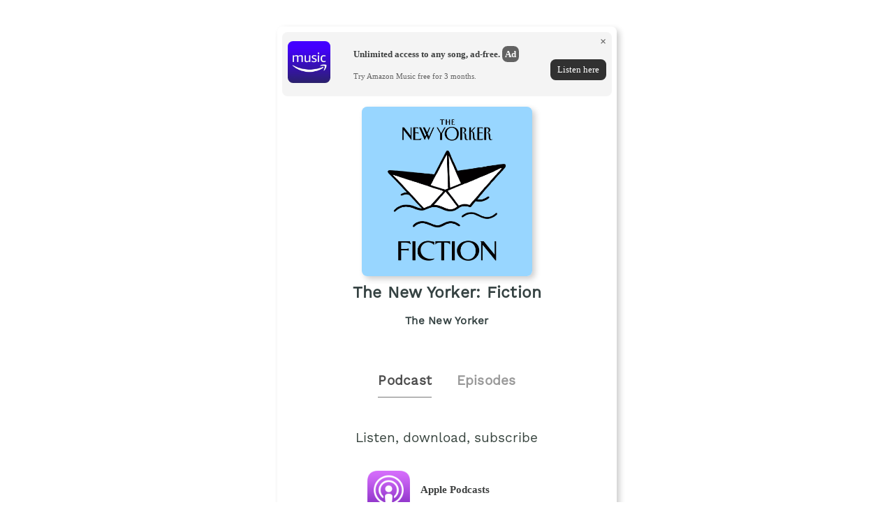

--- FILE ---
content_type: text/html;charset=utf-8
request_url: https://plinkhq.com/i/256945396?to=page
body_size: 3372
content:
<!DOCTYPE html>
          <html>
            <head>
              <meta charset="utf-8">
              <meta name="viewport" content="width=device-width, initial-scale=1" />
              <title>The New Yorker: Fiction - Podcast App Links & Website - Plink</title>
              <meta name="description" content="Get Podcast App links to listen, download, and subscribe to The New Yorker: Fiction. Click to listen, free! The New Yorker: Fiction by The New Yorker described as: A monthly reading and conversation with the New Yorker fiction editor Deborah Treisman.. Podcast links by Plink.">
              <link rel="icon" type="image/jpg" href="https://plinkhq.com/assets/images/plink-mark-circle-grey.png" sizes="32x32">
              <meta property="twitter:card" content="summary">
              <meta property="twitter:card" content="summary">
              <meta property="twitter:url" content="https://plinkhq.com/i/256945396?to=page">
              <meta property="twitter:title" content="The New Yorker: Fiction - Podcast App Links - Plink">
              <meta property="twitter:description" content="Podcast App links to listen, download, and subscribe to The New Yorker: Fiction. Click to listen! The New Yorker: Fiction by The New Yorker described as: A monthly reading and conversation with the New Yorker fiction editor Deborah Treisman.. Podcast links by Plink.">
              <meta property="twitter:image" content="https://f.prxu.org/6232/images/28c8e696-29bf-471e-b952-cd5a0db8b71c/the-new-yorker-fiction.png">
              <meta property="og:url" content="https://plinkhq.com/i/256945396?to=page">
              <meta property="og:title" content="The New Yorker: Fiction - Podcast App Links - Plink">
              <meta property="og:description" content="Podcast App links to listen, download, and subscribe to The New Yorker: Fiction. Click to listen! The New Yorker: Fiction by The New Yorker described as: A monthly reading and conversation with the New Yorker fiction editor Deborah Treisman.. Podcast links by Plink.">
              <meta property="og:image" content="https://f.prxu.org/6232/images/28c8e696-29bf-471e-b952-cd5a0db8b71c/the-new-yorker-fiction.png">
              <link rel="stylesheet" href="https://plinkhq.com/assets/css/main.css"><link rel="stylesheet" href="https://plinkhq.com/assets/css/tachyons.min.css">
              <script type="application/ld+json">
                {
                   "@context": "https://schema.org/",
                   "@type": "PodcastSeries",
                   "image": "https://f.prxu.org/6232/images/28c8e696-29bf-471e-b952-cd5a0db8b71c/the-new-yorker-fiction.png",
                   "url": "https://plinkhq.com/i/256945396?to=page",
                   "name": "The New Yorker: Fiction",
                   "description": "A monthly reading and conversation with the New Yorker fiction editor Deborah Treisman.",
                   "webFeed": "https://publicfeeds.net/f/6232/new-yorker-fiction",
                   "sameAs": [              
                   "https://plinkhq.com/i/256945396?to=applepod",
                   "https://plinkhq.com/i/256945396?to=googlepod",
                   "https://overcast.fm/itunes256945396",
                   "https://pca.st/itunes/256945396",
                   "https://castro.fm/itunes/256945396",
                   "https://castbox.fm/vic/256945396"
                   ],
                   "author": {
                     "@type": "Person",
                     "name": "The New Yorker"
                   }
                 }
               }
              </script>
              <script src="https://plinkhq.com/assets/misc/ga-gtm.js"></script>
            </head>
            <body class="pa2">
              <noscript><iframe src="https://www.googletagmanager.com/ns.html?id=GTM-5WJZGF3" height="0" width="0" style="display:none;visibility:hidden"></iframe></noscript>
              <article class="mt4-ns mb4-ns mb2 pa2 mw6-ns w-100 br3 shadow-5 center" id="podPage">
                <style>@keyframes fadeIn { 0% { opacity: 0; } 100% { visibility: visible; opacity: 1; } }</style><div id="showPageAd" class="cf mb2 w-100 center br3 bg-near-white" style="animation: 1.5s fadeIn; animation-fill-mode: forwards; visibility: hidden;">
          <div class="dt dt--fixed w-100">
            <div class="dtc pa2-ns pa1 v-mid">
              <a href="https://www.amazon.com/music/unlimited/ref=as_li_ss_tl?ref_=pd_sl_13pomxnmzw_b&linkCode=ll2&tag=plinklink-20&linkId=db758588957b3de3f6c3ca40db0fd1e7?to=page&utm_source=plinkhq-com&utm_medium=showPageBanner&utm_id=plinkAds" class="no-underline">
                <img src="https://plinkhq.com/assets/images/other/amazon-music-app-icon.png" alt="Unlimited access to any song, ad-free. podcast image" class="br3 mw3">
              </a>
            </div>
            <div class="pa2-ns dtc w-60 v-mid">
              <div style="color:var(--mid-light-grey,#dbe2e2);">
                <p class="f6 fw6 mb1">Unlimited access to any song, ad-free. <span class="bg-black-60 b--black-60 white pa1 br3">Ad</span></p>
                <p class="f7 black-60">Try Amazon Music free for 3 months.</p>
              </div>
            </div>
            <div class="pa2-ns dtc v-mid">
            <span onclick="document.getElementById('showPageAd').style.display='none'" class="black-60 dtc fr pointer v-mid nt3 mb3-ns">&times;</span>
              <a href="https://www.amazon.com/music/unlimited/ref=as_li_ss_tl?ref_=pd_sl_13pomxnmzw_b&linkCode=ll2&tag=plinklink-20&linkId=db758588957b3de3f6c3ca40db0fd1e7?to=page&utm_source=plinkhq-com&utm_medium=showPageBanner&utm_id=plinkAds" class="db-ns dn fr no-underline f6 tc w-100 pv2 bg-animate bg-black-80 b--black-80 white br3">Listen here</a>
              <a href="https://www.amazon.com/music/unlimited/ref=as_li_ss_tl?ref_=pd_sl_13pomxnmzw_b&linkCode=ll2&tag=plinklink-20&linkId=db758588957b3de3f6c3ca40db0fd1e7?to=page&utm_source=plinkhq-com&utm_medium=showPageBanner&utm_id=plinkAds" class="dn-l dn-m db fr no-underline f6 tc w-100 pv2">&rarr;</a>
            </div>
          </div>
        </div>
                <div class="cf mt2 mb4">
                  <img src="https://f.prxu.org/6232/images/28c8e696-29bf-471e-b952-cd5a0db8b71c/the-new-yorker-fiction.png" alt="The New Yorker: Fiction podcast show image" class="db center br3 mw5-ns mt2 shadow-5" />
                  <h1 class="tc f3 mt2 mb2">The New Yorker: Fiction</h1>
                  <h2 class="tc f5 black--80 mb2">The New Yorker</h2>
                </div>
                <div class="cf tc center">
                  <h2 class="f4 black-70 pv2 dib bb b--gray">Podcast</h2>
                  <a href="https://plinkhq.com/i/256945396/e/?to=page" class="link pointer" title="The New Yorker: Fiction podcast episodes">
                    <h2 class="f4 black-40 pl4 pv2 dib">Episodes</h2>
                  </a>
                </div>
                <h3 class="tc f4 mt4-ns mt3 mb4">Listen, download, subscribe</h3>
              <section class="cf">
                <div class="pl6-ns pl5 db mb4">
                  <a class="flex v-mid no-underline" rel="nofollow" href="https://plinkhq.com/i/256945396?to=applepod" title="Listen on iOS - Apple Podcasts">
                    <img src="https://plinkhq.com/assets/images/ios-apple-podcasts-app-icon-logo.png" alt="The New Yorker: Fiction podcast on Apple Podcast" class="h3 w3 mr3" /><span class="black--80 f5 fw6 v-mid" style="line-height: 3.5rem;">Apple Podcasts</span>
                  </a>
                </div>
                <div class="pl6-ns pl5 db mb4">
            <a class="flex v-mid no-underline" rel="nofollow" href="spotify:show:2IHYyH87D5gDc4UH61YcrU" title="Listen on iOS and Android - Spotify Podcasts">
              <img src="https://plinkhq.com/assets/images/podcast-app-icons/spotify-music-podcasts-app-icon.png" alt="The New Yorker: Fiction podcast on Spotify" class="h3 w3 mr3" /><span class="black--80 f5 fw6 v-mid" style="line-height: 3.5rem;">Spotify</span>
            </a>
          </div>
                <div></div>
                <div class="pl6-ns pl5 db mb4">
          <a class="flex v-mid no-underline" href="https://www.iheart.com/podcast/27367937/?sc=plink" title="Listen on iOS and Android - iHeartRadio Podcast App">
            <img src="https://plinkhq.com/assets/images/podcast-app-icons/iheartradio-podcasts-app-logo-icon.png" alt="The New Yorker: Fiction podcast on iHeartRadio" class="h3 w3 mr3" /><span class="black--80 f5 fw6 v-mid" style="line-height: 3.5rem;">iHeartRadio</span>
          </a>
        </div>
                <div class="pl6-ns pl5 db mb4">
                  <a class="flex v-mid no-underline" rel="nofollow" href="https://overcast.fm/itunes256945396" title="Listen on iOS - Overcast.fm">
                    <img src="https://plinkhq.com/assets/images/podcast-app-icons/overcast-fm-podcast-app-icon.png" alt="The New Yorker: Fiction podcast on Overcast.fm" class="h3 w3 mr3" /><span class="black--80 f5 fw6 v-mid" style="line-height: 3.5rem;">Overcast</span>
                  </a>
                </div>
                <div class="pl6-ns pl5 db mb4">
                  <a class="flex v-mid no-underline" rel="nofollow" href="https://pca.st/itunes/256945396" title="Listen on iOS or Android - Pocket Casts">
                    <img src="https://plinkhq.com/assets/images/podcast-app-icons/pocket-casts-podcast-app-icon.png" alt="The New Yorker: Fiction podcast on Pocket Casts" class="h3 w3 mr3" /><span class="black--80 f5 fw6 v-mid" style="line-height: 3.5rem;">Pocket Casts</span>
                  </a>
                </div>
                <div class="pl6-ns pl5 db mb4">
                  <a class="flex v-mid no-underline" rel="nofollow" href="https://castro.fm/itunes/256945396" title="Listen on iOS - Castro app">
                    <img src="https://plinkhq.com/assets/images/podcast-app-icons/castro-fm-podcast-app-icon.png" alt="The New Yorker: Fiction podcast on Castro app" class="h3 w3 mr3" /><span class="black--80 f5 fw6 v-mid" style="line-height: 3.5rem;">Castro</span>
                  </a>
                </div>
                <div class="pl6-ns pl5 db mb4">
                  <a class="flex v-mid no-underline" rel="nofollow" href="https://player.fm/subscribe?id=https%3A%2F%2Fpublicfeeds.net%2Ff%2F6232%2Fnew-yorker-fiction" title="Listen on iOS and Android - Player FM">
                    <img src="https://plinkhq.com/assets/images/podcast-app-icons/player-fm-podcast-app-icon.png" alt="The New Yorker: Fiction podcast on Player FM podcast app" class="h3 w3 mr3" /><span class="black--80 f5 fw6 v-mid" style="line-height: 3.5rem;">Player FM</span>
                  </a>
                </div>
                <div class="pl6-ns pl5 db mb4">
                  <a class="flex v-mid no-underline" rel="nofollow" href="https://castbox.fm/vic/256945396" title="Listen on iOS or Android - Castbox">
                    <img src="https://plinkhq.com/assets/images/podcast-app-icons/castbox-fm-podcast-app-icon.png" alt="The New Yorker: Fiction podcast on Castbox.fm app" class="h3 w3 mr3" /><span class="black--80 f5 fw6 v-mid" style="line-height: 3.5rem;">Castbox</span>
                  </a>
                </div>
                <div class="pl6-ns pl5 db mb4">
                  <a class="flex v-mid no-underline" rel="nofollow" href="https://radiopublic.com/https%3A%2F%2Fpublicfeeds.net%2Ff%2F6232%2Fnew-yorker-fiction" title="Listen on iOS or Android - RadioPublic">
                    <img src="https://plinkhq.com/assets/images/podcast-app-icons/radio-public-podcast-app-icon.png" alt="The New Yorker: Fiction podcast on RadioPublic app" class="h3 w3 mr3" /><span class="black--80 f5 fw6 v-mid" style="line-height: 3.5rem;">RadioPublic</span>
                  </a>
                </div>
              </section>
              <p id="description" class="f5-ns ph4-ns ph3 black--90"></p>
              <div id="xmlInfo"></div>
              <a href="https://publicfeeds.net/f/6232/new-yorker-fiction" title="The New Yorker: Fiction RSS podcast feed">
                <p class="f5 black--80 mw5 tc center">The New Yorker: Fiction RSS Feed</p>
              </a>
              <hr class="w-75 db center mt4 mb2" />
              <div class="tc mt4 center black--70 mb4">
                <p class="f5 black--70">Share: <a href="https://twitter.com/intent/tweet?url=https%3A%2F%2Fplinkhq.com%2Fi%2F256945396%3Fto%3Dpage" title="Share The New Yorker: Fiction on Twitter" class="dim f5 black--70" target="_blank">Twitter</a> &bull; <a href="https://www.facebook.com/sharer/sharer.php?u=https%3A%2F%2Fplinkhq.com%2Fi%2F256945396%3Fto%3Dpage" title="Share The New Yorker: Fiction on Facebook" class="dim f5 black--70" target="_blank">Facebook</a> &bull; <a title="Embed The New Yorker: Fiction subscribe page" class="dim f5 black--70 pointer" onclick="showEmbed()">Embed</a>
                </p>
                <span id="showEmbed" class="dn">
                  <p class="mono f6 black--80">Copy embed code: </p>
                  <textarea class="db center border-box w-75-ns w-100 measure ba b--black-20 pa1 br3 mb1"><iframe width="100%" height="195" src="https://plinkhq.com/i/256945396?to=embed" frameborder="0" scrolling="no" allowtransparency="true"></iframe></textarea>
                </span>
              </div>
              </article>
              <div class="gray nt1 tc center">

<style>.tooltip-outer{position:relative;display:inline-block}.tooltip-outer .tooltip-inner{visibility:hidden;width:140px;padding:5px;text-align:center;border-radius:.5rem;position:absolute;z-index:1;bottom:100%;left:50%;margin-left:-80px;opacity:0;transition:opacity .3s,visibility 0s linear .3s}.tooltip-outer:hover .tooltip-inner{visibility:visible;opacity:1;transition:opacity .3s,visibility linear}</style>

<div class="tooltip-outer mono f7 gray">Powered by Plink <a class="v-mid dib link dim" href="https://plinkhq.com/?ref=lpage&id=256945396" title="Plink website"><img src="https://plinkhq.com/assets/images/plink-mark-circle-grey.png" alt="Plink icon" class="mw1"></a> <a href="https://plinkhq.com/?ref=lpage&id=256945396" title="Plink makes smart deep links" class="gray">plinkhq.com</a>

<div class="tooltip-inner mono f7 gray">

<a href="https://plinkhq.com/legal/terms-and-conditions/?ref=lpage&id=256945396" class="gray" title="Plink's Terms &amp; Conditions">Terms</a> | <a href="https://plinkhq.com/legal/privacy-policy/?ref=lpage&id=256945396" class="gray" title="Plink's Privacy Policy">Policies</a>

</div>

</div>
              <span style="display:none" id="collectionName">The New Yorker: Fiction</span>
              <span style="display:none" id="feedUrl">https://publicfeeds.net/f/6232/new-yorker-fiction</span>
              <script async src="https://plinkhq.com/assets/misc/xml-parse.js"></script>
            <script defer src="https://static.cloudflareinsights.com/beacon.min.js/vcd15cbe7772f49c399c6a5babf22c1241717689176015" integrity="sha512-ZpsOmlRQV6y907TI0dKBHq9Md29nnaEIPlkf84rnaERnq6zvWvPUqr2ft8M1aS28oN72PdrCzSjY4U6VaAw1EQ==" data-cf-beacon='{"version":"2024.11.0","token":"988b1087d487462e8af474b68f43ed37","r":1,"server_timing":{"name":{"cfCacheStatus":true,"cfEdge":true,"cfExtPri":true,"cfL4":true,"cfOrigin":true,"cfSpeedBrain":true},"location_startswith":null}}' crossorigin="anonymous"></script>
</body>
          </html>